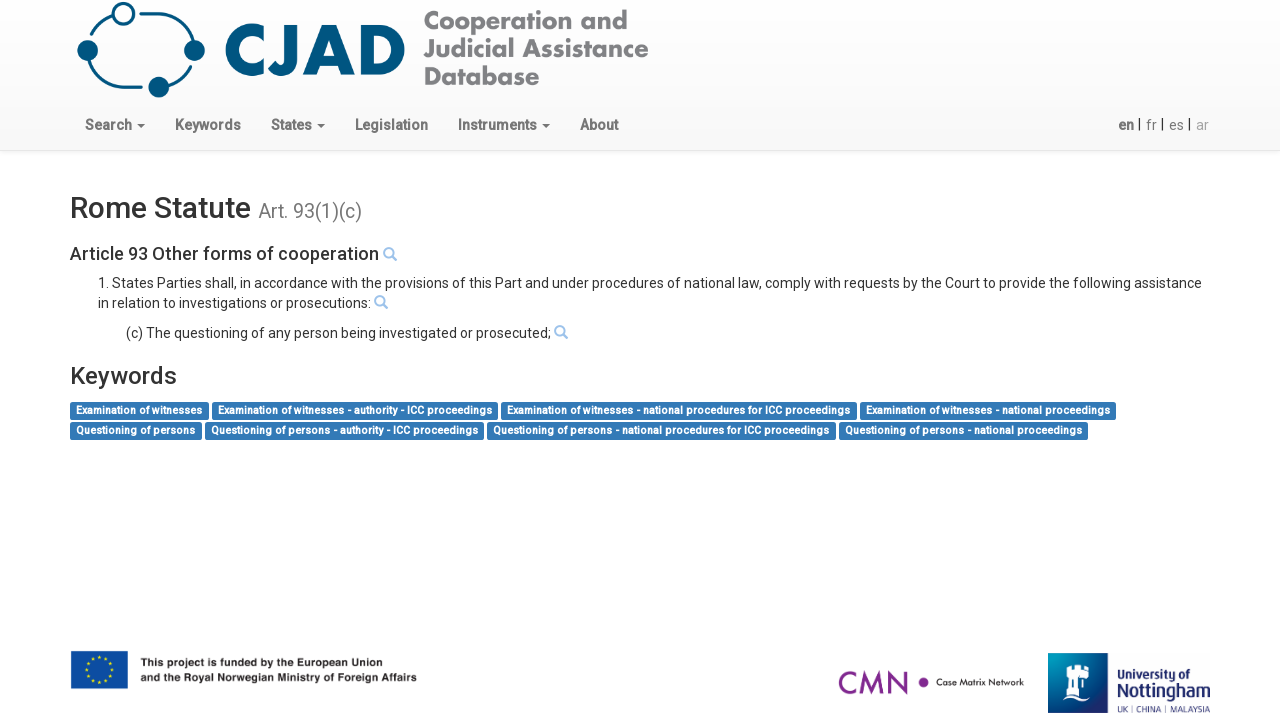

--- FILE ---
content_type: text/html; charset=utf-8
request_url: https://cjad.nottingham.ac.uk/en/RS/93/1/c
body_size: 10830
content:



<!DOCTYPE html>

<html lang="en">
  <head>
    <meta charset="utf-8"/>
    <meta http-equiv="X-UA-Compatible" content="IE=edge"/>
    <meta name="viewport" content="width=device-width, initial-scale=1"/>

    <script async defer data-domain="cjad.nottingham.ac.uk" 
	    src="https://plausible.io/js/plausible.js"></script>

    <!-- Latest compiled and minified CSS -->
    <link rel="stylesheet" href="https://maxcdn.bootstrapcdn.com/bootstrap/3.3.7/css/bootstrap.min.css" integrity="sha384-BVYiiSIFeK1dGmJRAkycuHAHRg32OmUcww7on3RYdg4Va+PmSTsz/K68vbdEjh4u" crossorigin="anonymous"/>
    <link rel="stylesheet" href="https://maxcdn.bootstrapcdn.com/bootstrap/3.3.7/css/bootstrap-theme.min.css" integrity="sha384-rHyoN1iRsVXV4nD0JutlnGaslCJuC7uwjduW9SVrLvRYooPp2bWYgmgJQIXwl/Sp" crossorigin="anonymous">
    
    

    <!-- HTML5 shim and Respond.js for IE8 support of HTML5 elements and media queries -->
    <!-- WARNING: Respond.js doesn't work if you view the page via file:// -->
    <!--[if lt IE 9]>
	<script src="https://oss.maxcdn.com/html5shiv/3.7.3/html5shiv.min.js"></script>
	<script src="https://oss.maxcdn.com/respond/1.4.2/respond.min.js"></script>
	<![endif]-->
      <link href="https://fonts.googleapis.com/css?family=Roboto:400,500&amp;subset=cyrillic-ext,greek-ext,latin-ext"
            rel="stylesheet"/>
      <style>
          /* to make the footer work */
          html {
              position: relative;
              min-height: 100%;
          }

          body {
              /* Margin bottom by footer height */
              margin-bottom: 80px;
              font-family: "Roboto", Helvetica, Arial, sans-serif !important; /* not about footer */
          }

          .footer {
              position: absolute;
              bottom: 0;
              width: 100%;
              /* Set the fixed height of the footer here */
              height: 80px;
              background-color: #ffffff;
              padding-top: 10px; /* so we don't crowd the content */
          }

          p.depth1 {
              margin-left: 2em;
          }

          p.depth2 {
              margin-left: 4em;
          }

          p.depth3 {
              margin-left: 6em;
          }

          p.depth4 {
              margin-left: 8em;
          }

          p.rs-alpha-indent {
              margin-left: 5%;
          }

          .grey {
              color: grey;
          }

          .lightblue {
              color: #9dc3eb;
          }

          .lightgrey {
              color: lightgrey;
          }

          .blue-highlight {
              color: #428bca;
              font-weight: bold;
          }

          .btn.btn-link.narrow {
              padding-left: 4px;
              padding-right: 0;
          }

      </style>
      <script src="https://ajax.googleapis.com/ajax/libs/jquery/1.12.4/jquery.min.js"></script>
    <script src="https://maxcdn.bootstrapcdn.com/bootstrap/3.3.7/js/bootstrap.min.js" 
	    integrity="sha384-Tc5IQib027qvyjSMfHjOMaLkfuWVxZxUPnCJA7l2mCWNIpG9mGCD8wGNIcPD7Txa" 
	    crossorigin="anonymous"></script>   
    
    
    
    
    <title>Rome Statute Art. 93(1)(c)</title>
  </head>
  <body>
    <nav class="navbar navbar-default navbar-static-top">
      <div class="container-fluid">

      <div class="container">
        <div class="pull-left">
            <a href="/en/"><img src="/static/logos/cjad.png" height="100px"/></a>
        </div>
      </div>
	<div class="container">

	  <div class="navbar-header">
	    <button type="button" class="navbar-toggle collapsed" data-toggle="collapse" 
		    data-target="#navbar" aria-expanded="false" aria-controls="navbar">
	      <span class="sr-only">Toggle navigation</span>
	      <span class="icon-bar"></span>
	      <span class="icon-bar"></span>
	      <span class="icon-bar"></span>
	    </button>	    
	  </div>
	  <div id="navbar" class="navbar-collapse collapse">
	    <ul class="nav navbar-nav">
	      
	      <li class="dropdown">
		<a href="#" class="dropdown-toggle" data-toggle="dropdown" 
		   role="button" aria-haspopup="true" 
		   aria-expanded="false">
		   <strong>Search</strong>
		  <span class="caret"></span>
		</a>
		<ul class="dropdown-menu">
		  <li>
		    <a href="/en/keyword/search/">Keyword Search</a>
		  </li>
		  <li>
		    <a href="/en/legislation/search/">National Implementing Legislation</a>
		  </li>
		  <li>
		    <a href="/en/keyword_state_search/">Keyword by state</a>
		  </li>
		  <li>
		    <a href="/en/instrument/search/">Rome Statute or APIC article</a>
		  </li>
		</ul>
	      </li>
	      <li>
	      <a href="/en/keyword/"><strong>Keywords</strong></a>
	      </li>
	      <li class="dropdown">
		<a href="#" class="dropdown-toggle" data-toggle="dropdown" 
		   role="button" aria-haspopup="true" 
		   aria-expanded="false">
		   <strong>States</strong>
		  <span class="caret"></span>
		</a>
		<ul class="dropdown-menu">
		  <li>
		    <a href="/en/state/">All States</a>
		  </li>
		  <li role="separator" class="divider"></li>
            <li><a href=""><strong>ICC Regions</strong></a></li>
		  <li>
		    <a href="/en/state/group/ICC/AFRICA/">
		      African States</a>
		  </li>
		  <li>
		    <a href="/en/state/group/ICC/EEUR/">
		      Eastern European States</a>
		  </li>
		  <li>
		    <a href="/en/state/group/ICC/ASIAPAC/">
		      Asia-Pacific States</a>
		  </li>
		  <li>
		    <a href="/en/state/group/ICC/EUR/">
		      West European and Other States</a>
		  </li>
		  <li>
		    <a href="/en/state/group/ICC/LAC/">
		      Latin American and Caribbean States</a>
		  </li>
		  <li role="separator" class="divider"></li>
            <li><a href=""><strong>CICC Regions</strong></a></li>
		  <li>
		    <a href="/en/state/group/CICC/AFRICA/">
		      Africa</a>
		  </li>
		  <li>
		    <a href="/en/state/group/CICC/AMER/">
		      Americas</a>
		  </li>
		  <li>
		    <a href="/en/state/group/CICC/ASIAPAC/">
		      Asia and Pacific</a>
		  </li>
		  <li>
		    <a href="/en/state/group/CICC/EUR/">
		      Europe</a>
		  </li>
		  <li>
		    <a href="/en/state/group/CICC/MENA/">
		      Middle East and North Africa</a>
		  </li>
		  <li role="separator" class="divider"></li>
            <li><a href=""><strong>Regional Organisations</strong></a></li>
		  <li>
		    <a href="/en/state/group/AU/">African Union</a>
		  </li>
		  <li>
		    <a href="/en/state/group/CARICOM/">Caribbean Community</a>
		  </li>
		  <li>
		    <a href="/en/state/group/EU/">European Union</a>
		  </li>
		</ul>
	      <li>
	      <a href="/en/legislation/"><strong>Legislation</strong></a>
	      </li>
	      <li class="dropdown">
		<a href="#" class="dropdown-toggle" data-toggle="dropdown" 
		   role="button" aria-haspopup="true" 
		   aria-expanded="false">
		   <strong>Instruments</strong>
		  <span class="caret"></span>
		</a>
		<ul class="dropdown-menu">
		  <li>
		    <a href="/en/RS/">Rome Statute</a>
		    
		  </li>
		  <li>
		    <a href="/en/APIC/">APIC</a>
		  </li>
		</ul>
	      </li>
	      <li>
		<a href="/en/about/"><strong>About</strong></a>
	      </li>
	    </ul>
	   
	    <div class="form-group">
	      <form action="/i18n/setlang/" method="post" 
		    class="navbar-form navbar-right">
		<input type='hidden' name='csrfmiddlewaretoken' value='wHuTomMUG2SvkX6vFGw7EXj1KeuMReAgPknMuiVpB41YhNLsfHShOwSizuHMkLBT' />
		<input name="next" type="hidden" value="" />
		<ul class="nav navbar-nav">
		  
		  
		  
		  <li>
		    <button type="submit"
			    name="language"
			    value="en"
			    
			    class="btn btn-link narrow">
		      
		      <strong>en</strong>
		      
		    </button>
		    |
		  </li>
		  
		  <li>
		    <button type="submit"
			    name="language"
			    value="fr"
			    
			    class="btn btn-link narrow">
		      
		      fr
		      
		    </button>
		    |
		  </li>
		  
		  <li>
		    <button type="submit"
			    name="language"
			    value="es"
			    
			    class="btn btn-link narrow">
		      
		      es
		      
		    </button>
		    |
		  </li>
		  
		  <li>
		    <button type="submit"
			    name="language"
			    value="ar"
			    
			    disabled="disabled"
			    
			    class="btn btn-link narrow">
		      
		      ar
		      
		    </button>
		    
		  </li>
		  
		</ul>
	      </form>
	    </div>
	  </div>
	</div>
      </div>
    </nav>
    
    <div class="container-fluid">
      <div class="container">
	
<h2>Rome Statute <small>Art. 93(1)(c)</small></h2>

      </div>
      <div class="container">
	




<h4>Article 93 Other forms of cooperation

<small><a href="/en/RS/93/">
  <span class="glyphicon glyphicon-search lightblue" aria-hidden="true"></span>
</a></small>

</h4>





<p class="depth1">
1. States Parties shall, in accordance with the provisions of this Part and under procedures of national law, comply with requests by the Court to provide the following assistance in relation to investigations or prosecutions: 

<a href="/en/RS/93/1/">
  <span class="glyphicon glyphicon-search lightblue" aria-hidden="true"></span>
</a>


</p>





<p class="depth2">
(c) The questioning of any person being investigated or prosecuted; 

<a href="/en/RS/93/1/c">
  <span class="glyphicon glyphicon-search lightblue" aria-hidden="true"></span>
</a>


</p>





<h3>Keywords</h3>
<p>

<a href="/en/keyword/219/">
<span class="label label-primary">Examination of witnesses</span></a>

<a href="/en/keyword/666/">
<span class="label label-primary">Examination of witnesses - authority - ICC proceedings</span></a>

<a href="/en/keyword/667/">
<span class="label label-primary">Examination of witnesses - national procedures for ICC proceedings</span></a>

<a href="/en/keyword/668/">
<span class="label label-primary">Examination of witnesses - national proceedings</span></a>

<a href="/en/keyword/253/">
<span class="label label-primary">Questioning of persons</span></a>

<a href="/en/keyword/663/">
<span class="label label-primary">Questioning of persons - authority - ICC proceedings</span></a>

<a href="/en/keyword/664/">
<span class="label label-primary">Questioning of persons - national procedures for ICC proceedings</span></a>

<a href="/en/keyword/665/">
<span class="label label-primary">Questioning of persons - national proceedings</span></a>

</p>



      </div>
    </div>

 <footer class="footer">
  <div class="container">
    <div class="pull-left"> 
      <ul class="list-inline">
      <!--
        <li><img src="/static/logos/NorwegianMinistryForeign.jpg" height="60px"/></li>
        <li><img src="/static/logos/flag_yellow_low.jpg" height="45px"/></li>
     -->
        <li><img src="/static/logos/eu-norway.png" height="40px"/></li>
      </ul>
    </div>
    <div class="pull-right">
      <img src="/static/logos/cmn-nobox.png" height="25px" 
      style="margin:20px 20px"/>
      <img src="/static/logos/UoN-UK-C-M.BlueRGB.png" height="60px"/>
    </div>

  </div>
</footer>


</body>
</html>
